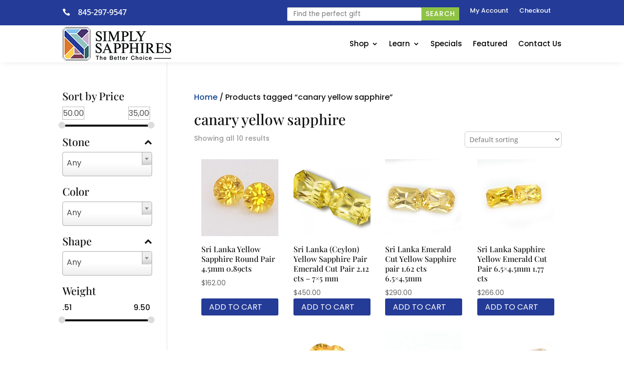

--- FILE ---
content_type: text/css
request_url: https://www.simplysapphires.com/wp-content/uploads/wtfdivi/wp_head.css?ver=1615858911
body_size: 238
content:
.et_pb_toggle_open .et_pb_toggle_title:before{display:block !important;content:"\e04f"}@media screen and (min-width:1024px){.woocommerce ul.products li.product{width:21% !important;margin:2% !important;clear:none !important}.woocommerce ul.products li.product:nth-child(4n+1){clear:both !important}}@media screen and (min-width:768px) and (max-width:980px){.woocommerce ul.products li.product.first,.woocommerce ul.products li.product.last{clear:right !important}.woocommerce ul.products li.product:nth-child(4n+1){clear:none !important}}

--- FILE ---
content_type: text/css
request_url: https://www.simplysapphires.com/wp-content/themes/divi-master/style.css?ver=2.0
body_size: 186
content:
/*
Theme Name: Divi Child Theme
Description: A child theme to house custom coding which modifies the Divi parent theme by Elegant Themes. 
Author:   Joe DiDomenico
Author URI: https://www.embryodesign.com
Template: Divi
Version: 2.0
*/